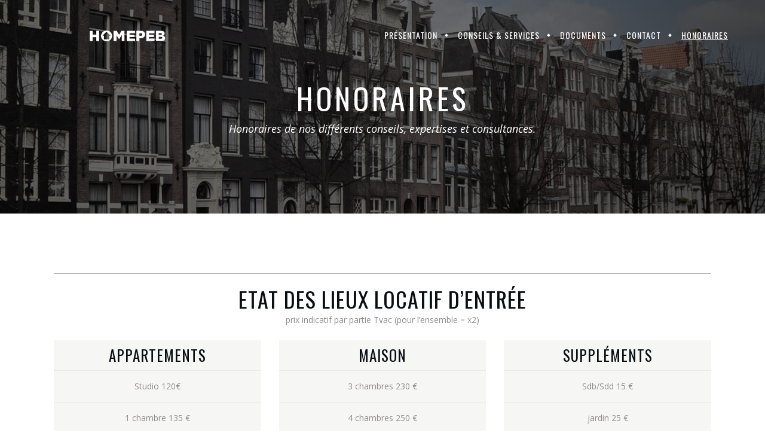

--- FILE ---
content_type: text/html; charset=UTF-8
request_url: https://www.homepeb.be/honoraires/
body_size: 5884
content:
	<!DOCTYPE html>
<html lang="fr-FR">
<head>
	<meta charset="UTF-8" />
			<meta name=viewport content="width=device-width,initial-scale=1,user-scalable=no">
	
    
	
			
				
	<link rel="profile" href="http://gmpg.org/xfn/11" />
	<link rel="pingback" href="https://www.homepeb.be/cms/xmlrpc.php" />
	<link rel="shortcut icon" type="image/x-icon" href="https://www.homepeb.be/cms/wp-content/uploads/2016/03/Logos_BlackCercle.jpg">
	<link rel="apple-touch-icon" href="https://www.homepeb.be/cms/wp-content/uploads/2016/03/Logos_BlackCercle.jpg"/>
	<!--[if gte IE 9]>
	<style type="text/css">
		.gradient {
			filter: none;
		}
	</style>
	<![endif]-->

	<title>HONORAIRES &#8211; HOMEPEB</title>
<link href='//fonts.googleapis.com/css?family=Open+Sans:100,100italic,200,200italic,300,300italic,400,400italic,500,500italic,600,600italic,700,700italic,800,800italic,900,900italic%7COswald:100,100italic,200,200italic,300,300italic,400,400italic,500,500italic,600,600italic,700,700italic,800,800italic,900,900italic%7CLato:100,100italic,200,200italic,300,300italic,400,400italic,500,500italic,600,600italic,700,700italic,800,800italic,900,900italic%7COpen+Sans:100,100italic,200,200italic,300,300italic,400,400italic,500,500italic,600,600italic,700,700italic,800,800italic,900,900italic%7COswald:100,100italic,200,200italic,300,300italic,400,400italic,500,500italic,600,600italic,700,700italic,800,800italic,900,900italic%7COpen+Sans+Condensed:100,100italic,200,200italic,300,300italic,400,400italic,500,500italic,600,600italic,700,700italic,800,800italic,900,900italic%26subset%3Dlatin%2Clatin-ext' rel='stylesheet' type='text/css' />
<link rel='dns-prefetch' href='//maps.googleapis.com' />
<link rel='dns-prefetch' href='//fonts.googleapis.com' />
<link rel='dns-prefetch' href='//s.w.org' />
<link rel="alternate" type="application/rss+xml" title="HOMEPEB &raquo; Flux" href="https://www.homepeb.be/feed/" />
<link rel="alternate" type="application/rss+xml" title="HOMEPEB &raquo; Flux des commentaires" href="https://www.homepeb.be/comments/feed/" />
		<script type="text/javascript">
			window._wpemojiSettings = {"baseUrl":"https:\/\/s.w.org\/images\/core\/emoji\/2.2.1\/72x72\/","ext":".png","svgUrl":"https:\/\/s.w.org\/images\/core\/emoji\/2.2.1\/svg\/","svgExt":".svg","source":{"concatemoji":"https:\/\/www.homepeb.be\/cms\/wp-includes\/js\/wp-emoji-release.min.js?ver=4.7.31"}};
			!function(t,a,e){var r,n,i,o=a.createElement("canvas"),l=o.getContext&&o.getContext("2d");function c(t){var e=a.createElement("script");e.src=t,e.defer=e.type="text/javascript",a.getElementsByTagName("head")[0].appendChild(e)}for(i=Array("flag","emoji4"),e.supports={everything:!0,everythingExceptFlag:!0},n=0;n<i.length;n++)e.supports[i[n]]=function(t){var e,a=String.fromCharCode;if(!l||!l.fillText)return!1;switch(l.clearRect(0,0,o.width,o.height),l.textBaseline="top",l.font="600 32px Arial",t){case"flag":return(l.fillText(a(55356,56826,55356,56819),0,0),o.toDataURL().length<3e3)?!1:(l.clearRect(0,0,o.width,o.height),l.fillText(a(55356,57331,65039,8205,55356,57096),0,0),e=o.toDataURL(),l.clearRect(0,0,o.width,o.height),l.fillText(a(55356,57331,55356,57096),0,0),e!==o.toDataURL());case"emoji4":return l.fillText(a(55357,56425,55356,57341,8205,55357,56507),0,0),e=o.toDataURL(),l.clearRect(0,0,o.width,o.height),l.fillText(a(55357,56425,55356,57341,55357,56507),0,0),e!==o.toDataURL()}return!1}(i[n]),e.supports.everything=e.supports.everything&&e.supports[i[n]],"flag"!==i[n]&&(e.supports.everythingExceptFlag=e.supports.everythingExceptFlag&&e.supports[i[n]]);e.supports.everythingExceptFlag=e.supports.everythingExceptFlag&&!e.supports.flag,e.DOMReady=!1,e.readyCallback=function(){e.DOMReady=!0},e.supports.everything||(r=function(){e.readyCallback()},a.addEventListener?(a.addEventListener("DOMContentLoaded",r,!1),t.addEventListener("load",r,!1)):(t.attachEvent("onload",r),a.attachEvent("onreadystatechange",function(){"complete"===a.readyState&&e.readyCallback()})),(r=e.source||{}).concatemoji?c(r.concatemoji):r.wpemoji&&r.twemoji&&(c(r.twemoji),c(r.wpemoji)))}(window,document,window._wpemojiSettings);
		</script>
		<style type="text/css">
img.wp-smiley,
img.emoji {
	display: inline !important;
	border: none !important;
	box-shadow: none !important;
	height: 1em !important;
	width: 1em !important;
	margin: 0 .07em !important;
	vertical-align: -0.1em !important;
	background: none !important;
	padding: 0 !important;
}
</style>
<link rel='stylesheet' id='layerslider-css'  href='https://www.homepeb.be/cms/wp-content/plugins/LayerSlider/static/layerslider/css/layerslider.css?ver=6.0.6' type='text/css' media='all' />
<link rel='stylesheet' id='ls-google-fonts-css'  href='https://fonts.googleapis.com/css?family=Lato:100,300,regular,700,900%7COpen+Sans:300%7CIndie+Flower:regular%7COswald:300,regular,700&#038;subset=latin%2Clatin-ext' type='text/css' media='all' />
<link rel='stylesheet' id='edgt_default_style-css'  href='https://www.homepeb.be/cms/wp-content/themes/vigor/style.css?ver=4.7.31' type='text/css' media='all' />
<link rel='stylesheet' id='edgt_stylesheet-css'  href='https://www.homepeb.be/cms/wp-content/themes/vigor/css/stylesheet.min.css?ver=4.7.31' type='text/css' media='all' />
<link rel='stylesheet' id='edgt_blog-css'  href='https://www.homepeb.be/cms/wp-content/themes/vigor/css/blog.min.css?ver=4.7.31' type='text/css' media='all' />
<link rel='stylesheet' id='edgt_style_dynamic-css'  href='https://www.homepeb.be/cms/wp-content/themes/vigor/css/style_dynamic.css?ver=1568213398' type='text/css' media='all' />
<link rel='stylesheet' id='edgt_font_awesome-css'  href='https://www.homepeb.be/cms/wp-content/themes/vigor/css/font-awesome/css/font-awesome.min.css?ver=4.7.31' type='text/css' media='all' />
<link rel='stylesheet' id='edgt_font_elegant-css'  href='https://www.homepeb.be/cms/wp-content/themes/vigor/css/elegant-icons/style.min.css?ver=4.7.31' type='text/css' media='all' />
<link rel='stylesheet' id='edgt_ion_icons-css'  href='https://www.homepeb.be/cms/wp-content/themes/vigor/css/ion-icons/css/ionicons.min.css?ver=4.7.31' type='text/css' media='all' />
<link rel='stylesheet' id='edgt_linea_icons-css'  href='https://www.homepeb.be/cms/wp-content/themes/vigor/css/linea-icons/style.css?ver=4.7.31' type='text/css' media='all' />
<link rel='stylesheet' id='edgt_responsive-css'  href='https://www.homepeb.be/cms/wp-content/themes/vigor/css/responsive.min.css?ver=4.7.31' type='text/css' media='all' />
<link rel='stylesheet' id='edgt_style_dynamic_responsive-css'  href='https://www.homepeb.be/cms/wp-content/themes/vigor/css/style_dynamic_responsive.css?ver=1568213398' type='text/css' media='all' />
<link rel='stylesheet' id='js_composer_front-css'  href='https://www.homepeb.be/cms/wp-content/plugins/js_composer/assets/css/js_composer.min.css?ver=5.0.1' type='text/css' media='all' />
<link rel='stylesheet' id='edgt_custom_css-css'  href='https://www.homepeb.be/cms/wp-content/themes/vigor/css/custom_css.css?ver=1568213398' type='text/css' media='all' />
<link rel='stylesheet' id='edgt_mac_stylesheet-css'  href='https://www.homepeb.be/cms/wp-content/themes/vigor/css/mac_stylesheet.css?ver=4.7.31' type='text/css' media='all' />
<link rel='stylesheet' id='edgt_webkit-css'  href='https://www.homepeb.be/cms/wp-content/themes/vigor/css/webkit_stylesheet.css?ver=4.7.31' type='text/css' media='all' />
<script type='text/javascript' src='https://www.homepeb.be/cms/wp-content/plugins/LayerSlider/static/layerslider/js/greensock.js?ver=1.19.0'></script>
<script type='text/javascript' src='https://www.homepeb.be/cms/wp-includes/js/jquery/jquery.js?ver=1.12.4'></script>
<script type='text/javascript' src='https://www.homepeb.be/cms/wp-includes/js/jquery/jquery-migrate.min.js?ver=1.4.1'></script>
<script type='text/javascript'>
/* <![CDATA[ */
var LS_Meta = {"v":"6.0.6"};
/* ]]> */
</script>
<script type='text/javascript' src='https://www.homepeb.be/cms/wp-content/plugins/LayerSlider/static/layerslider/js/layerslider.kreaturamedia.jquery.js?ver=6.0.6'></script>
<script type='text/javascript' src='https://www.homepeb.be/cms/wp-content/plugins/LayerSlider/static/layerslider/js/layerslider.transitions.js?ver=6.0.6'></script>
<meta name="generator" content="Powered by LayerSlider 6.0.6 - Multi-Purpose, Responsive, Parallax, Mobile-Friendly Slider Plugin for WordPress." />
<!-- LayerSlider updates and docs at: https://layerslider.kreaturamedia.com -->
<link rel='https://api.w.org/' href='https://www.homepeb.be/wp-json/' />
<link rel="EditURI" type="application/rsd+xml" title="RSD" href="https://www.homepeb.be/cms/xmlrpc.php?rsd" />
<link rel="wlwmanifest" type="application/wlwmanifest+xml" href="https://www.homepeb.be/cms/wp-includes/wlwmanifest.xml" /> 
<meta name="generator" content="WordPress 4.7.31" />
<link rel="canonical" href="https://www.homepeb.be/honoraires/" />
<link rel='shortlink' href='https://www.homepeb.be/?p=50888' />
<link rel="alternate" type="application/json+oembed" href="https://www.homepeb.be/wp-json/oembed/1.0/embed?url=https%3A%2F%2Fwww.homepeb.be%2Fhonoraires%2F" />
<link rel="alternate" type="text/xml+oembed" href="https://www.homepeb.be/wp-json/oembed/1.0/embed?url=https%3A%2F%2Fwww.homepeb.be%2Fhonoraires%2F&#038;format=xml" />
<!--[if IE 9]><link rel="stylesheet" type="text/css" href="https://www.homepeb.be/cms/wp-content/themes/vigor/css/ie9_stylesheet.css" media="screen"><![endif]-->		<style type="text/css">.recentcomments a{display:inline !important;padding:0 !important;margin:0 !important;}</style>
		<meta name="generator" content="Powered by Visual Composer - drag and drop page builder for WordPress."/>
<!--[if lte IE 9]><link rel="stylesheet" type="text/css" href="https://www.homepeb.be/cms/wp-content/plugins/js_composer/assets/css/vc_lte_ie9.min.css" media="screen"><![endif]--><link rel="icon" href="https://www.homepeb.be/cms/wp-content/uploads/2016/03/Logos_BlackCercle-150x150.jpg" sizes="32x32" />
<link rel="icon" href="https://www.homepeb.be/cms/wp-content/uploads/2016/03/Logos_BlackCercle-300x300.jpg" sizes="192x192" />
<link rel="apple-touch-icon-precomposed" href="https://www.homepeb.be/cms/wp-content/uploads/2016/03/Logos_BlackCercle-300x300.jpg" />
<meta name="msapplication-TileImage" content="https://www.homepeb.be/cms/wp-content/uploads/2016/03/Logos_BlackCercle-300x300.jpg" />
		<style type="text/css" id="wp-custom-css">
			    nav.mobile_menu ul li a:hover,
    nav.mobile_menu ul li.active > a,
    nav.mobile_menu ul li.current-menu-item > a{
    color: #ffffff;
    }
.mobile_menu_button span {
    color: #ffffff;
}
nav.mobile_menu ul li a, nav.mobile_menu ul li h4 {
    color: #b4b4b4;
}		</style>
	<style type="text/css" data-type="vc_shortcodes-custom-css">.vc_custom_1564139621703{padding-top: 30px !important;}</style><noscript><style type="text/css"> .wpb_animate_when_almost_visible { opacity: 1; }</style></noscript>
</head>

<body class="page-template-default page page-id-50888 edgt-core-1.2 ajax_fade page_not_loaded  vigor-ver-1.11  vertical_menu_with_scroll wpb-js-composer js-comp-ver-5.0.1 vc_responsive">

	<div class="ajax_loader"><div class="ajax_loader_1"><div class="pulse"></div></div></div>
<div class="wrapper">
<div class="wrapper_inner">

			<header class="page_header transparent scrolled_not_transparent light header_style_on_scroll fixed ajax_header_animation">
			<div class="header_inner clearfix">
							<div class="header_top_bottom_holder">
								<div class="header_bottom  header_full_width clearfix " style="background-color:rgba(255, 255, 255, 0);" >
																			<div class="header_inner_left">
																									<div class="mobile_menu_button">
										<span>
											<i class="edgt_icon_font_awesome fa fa-bars " ></i>										</span>
									</div>
																									<div class="logo_wrapper" >
																				<div class="edgt_logo"><a  href="https://www.homepeb.be/"><img class="normal" src="https://www.homepeb.be/cms/wp-content/uploads/2016/03/Logos_White6.png" alt="Logo"/><img class="light" src="https://www.homepeb.be/cms/wp-content/uploads/2016/03/Logos_White6.png" alt="Logo"/><img class="dark" src="https://www.homepeb.be/cms/wp-content/uploads/2016/03/Logos_White6.png" alt="Logo"/><img class="sticky" src="https://www.homepeb.be/cms/wp-content/uploads/2016/03/Logos_White6.png" alt="Logo"/><img class="mobile" src="https://www.homepeb.be/cms/wp-content/uploads/2016/03/Logos_White6.png" alt="Logo"/></a></div>
																			</div>
																															</div>
																																							<div class="header_inner_right">
										<div class="side_menu_button_wrapper right">
																																	<div class="side_menu_button">
	
													
																																			</div>
										</div>
									</div>
																								<nav class="main_menu drop_down  animate_height right">
									<ul id="menu-homepeb" class=""><li id="nav-menu-item-50604" class="menu-item menu-item-type-post_type menu-item-object-page menu-item-home  narrow"><a href="https://www.homepeb.be/" class=""><span class="item_inner"><span class="menu_icon_wrapper"><i class="menu_icon blank fa"></i></span><span class="item_text">présentation</span></span><span class="plus"></span></a></li>
<li id="nav-menu-item-50601" class="menu-item menu-item-type-post_type menu-item-object-page  narrow"><a href="https://www.homepeb.be/conseils-services/" class=""><span class="item_inner"><span class="menu_icon_wrapper"><i class="menu_icon blank fa"></i></span><span class="item_text">Conseils &#038; Services</span></span><span class="plus"></span></a></li>
<li id="nav-menu-item-50807" class="menu-item menu-item-type-post_type menu-item-object-page  narrow"><a href="https://www.homepeb.be/documents/" class=""><span class="item_inner"><span class="menu_icon_wrapper"><i class="menu_icon blank fa"></i></span><span class="item_text">DOCUMENTS</span></span><span class="plus"></span></a></li>
<li id="nav-menu-item-50600" class="menu-item menu-item-type-post_type menu-item-object-page  narrow"><a href="https://www.homepeb.be/contactez-nous/" class=""><span class="item_inner"><span class="menu_icon_wrapper"><i class="menu_icon blank fa"></i></span><span class="item_text">Contact</span></span><span class="plus"></span></a></li>
<li id="nav-menu-item-50956" class="menu-item menu-item-type-post_type menu-item-object-page current-menu-item page_item page-item-50888 current_page_item  narrow"><a href="https://www.homepeb.be/honoraires/" class=" current "><span class="item_inner"><span class="menu_icon_wrapper"><i class="menu_icon blank fa"></i></span><span class="item_text">HONORAIRES</span></span><span class="plus"></span></a></li>
</ul>								</nav>
																																							<nav class="mobile_menu">
									<ul id="menu-homepeb-1" class=""><li id="mobile-menu-item-50604" class="menu-item menu-item-type-post_type menu-item-object-page menu-item-home "><a href="https://www.homepeb.be/" class=""><span>présentation</span></a><span class="mobile_arrow"><i class="fa fa-angle-right"></i><i class="fa fa-angle-down"></i></span></li>
<li id="mobile-menu-item-50601" class="menu-item menu-item-type-post_type menu-item-object-page "><a href="https://www.homepeb.be/conseils-services/" class=""><span>Conseils &#038; Services</span></a><span class="mobile_arrow"><i class="fa fa-angle-right"></i><i class="fa fa-angle-down"></i></span></li>
<li id="mobile-menu-item-50807" class="menu-item menu-item-type-post_type menu-item-object-page "><a href="https://www.homepeb.be/documents/" class=""><span>DOCUMENTS</span></a><span class="mobile_arrow"><i class="fa fa-angle-right"></i><i class="fa fa-angle-down"></i></span></li>
<li id="mobile-menu-item-50600" class="menu-item menu-item-type-post_type menu-item-object-page "><a href="https://www.homepeb.be/contactez-nous/" class=""><span>Contact</span></a><span class="mobile_arrow"><i class="fa fa-angle-right"></i><i class="fa fa-angle-down"></i></span></li>
<li id="mobile-menu-item-50956" class="menu-item menu-item-type-post_type menu-item-object-page current-menu-item page_item page-item-50888 current_page_item "><a href="https://www.homepeb.be/honoraires/" class=" current "><span>HONORAIRES</span></a><span class="mobile_arrow"><i class="fa fa-angle-right"></i><i class="fa fa-angle-down"></i></span></li>
</ul>								</nav>
													</div>
				</div>
			</div>
                		</header>
		

			<a id='back_to_top' class="" href='#'>
			<span class="edgt_icon_stack">
				<span aria-hidden="true" class="edgt_icon_font_elegant arrow_carrot-up  " ></span>			</span>
		</a>
	






<div class="content ">
				<div class="meta">
			
        <div class="seo_title">HOMEPEB | HONORAIRES</div>

							<span id="edgt_page_id">50888</span>
			<div class="body_classes">page-template-default,page,page-id-50888,edgt-core-1.2,ajax_fade,page_not_loaded,,vigor-ver-1.11, vertical_menu_with_scroll,wpb-js-composer js-comp-ver-5.0.1,vc_responsive</div>
		</div>
		<div class="content_inner  ">
				<style type="text/css" data-type="vc_shortcodes-custom-css-50888">.vc_custom_1564139621703{padding-top: 30px !important;}</style>			
			<div class="title_outer title_without_animation" data-height="357">
		<div class="title position_center preload_background has_background standard_title" style="background-size:1772px auto;background-image:url(https://www.homepeb.be/cms/wp-content/uploads/2016/03/Tarifs.jpg);height:357px;">
			<div class="image not_responsive"><img src="https://www.homepeb.be/cms/wp-content/uploads/2016/03/Tarifs.jpg" alt="&nbsp;" /> </div>
			
			<div class="title_holder" style="padding-top:0px;height:357px;">
				<div class="container clearfix">
					<div class="container_inner clearfix">
						<div class="title_subtitle_holder " >
                                                        							<div class="title_subtitle_holder_inner title_content_background" >
															
									
									
									
																		
                                    									
									
									
									
                                    										          <h1><span >HONORAIRES</span></h1>
									
									
									
									
                                    
									
								
																										        <span class="subtitle" ><span >Honoraires de nos différents conseils, expertises et consultances.</span></span>
																	
									
																						</div>
							                                						</div>
					</div>
				</div>
			</div>
					

				</div>
	</div>
		
		<div class="container">
        
                <div class="container_inner default_template_holder clearfix" >
																<div      class="vc_row wpb_row section " style=' text-align:left;'><div class=" full_section_inner clearfix"><div class="wpb_column vc_column_container vc_col-sm-12"><div class="vc_column-inner "><div class="wpb_wrapper"><div class="separator  normal   " style="margin-top:20px;margin-bottom:20px;border-style: solid"></div>

	<div class="wpb_text_column wpb_content_element ">
		<div class="wpb_wrapper">
			<h2 style="text-align: center;">Etat des lieux locatif d&rsquo;entrée</h2>

		</div> 
	</div> 
	<div class="wpb_text_column wpb_content_element ">
		<div class="wpb_wrapper">
			<p style="text-align: center;">prix indicatif par partie Tvac (pour l&rsquo;ensemble = x2)</p>

		</div> 
	</div> <div class="separator  transparent   " style="margin-bottom:10px"></div>
</div></div></div></div></div><div      class="vc_row wpb_row section " style=' text-align:left;'><div class=" full_section_inner clearfix"><div class="wpb_column vc_column_container vc_col-sm-4"><div class="vc_column-inner "><div class="wpb_wrapper"><div class='service_table_holder  icon_image_on_top'><ul class='service_table_inner' style=' '><li class='service_table_title_holder ' style=''><div class='service_table_title_inner'><h3 class='service_title' style=''>APPARTEMENTS</h3></div></li><li class='service_table_content' ><ul>
<li>Studio 120€</li>
<li>1 chambre 135 €</li>
<li>2 chambres 150 €</li>
<li>3 chambres 170 €</li>
<li>4 chambres 185 €</li>
<li>5 chambres et +  (Voir tableau suppléments)</li>
</ul>
</li></ul></div>
	<div class="wpb_text_column wpb_content_element ">
		<div class="wpb_wrapper">
			<p style="text-align: center;">( 1cave, 1 Sdb ou Sdd. Inclus )</p>

		</div> 
	</div> </div></div></div><div class="wpb_column vc_column_container vc_col-sm-4"><div class="vc_column-inner "><div class="wpb_wrapper"><div class='service_table_holder  icon_image_on_top'><ul class='service_table_inner' style=' '><li class='service_table_title_holder ' style=''><div class='service_table_title_inner'><h3 class='service_title' style=''>MAISON</h3></div></li><li class='service_table_content' ><ul>
<li>3 chambres 230 €</li>
<li>4 chambres 250 €</li>
<li>5 chambres et +  (Voir tableau suppléments)</li>
</ul>
</li></ul></div>
	<div class="wpb_text_column wpb_content_element ">
		<div class="wpb_wrapper">
			<p style="text-align: center;">( 1cave, 1 Sdb ou Sdd. Inclus )</p>

		</div> 
	</div> <div class="separator  transparent   " style="margin-bottom:20px"></div>
<div class='service_table_holder  icon_image_on_top'><ul class='service_table_inner' style=' '><li class='service_table_title_holder ' style=''><div class='service_table_title_inner'><h3 class='service_title' style=''>VILLA</h3></div></li><li class='service_table_content' ><ul>
<li>3 chambres 300 €</li>
<li>4 chambres 350 €</li>
<li>5 chambres et +  (Voir tableau suppléments)</li>
</ul>
</li></ul></div>
	<div class="wpb_text_column wpb_content_element ">
		<div class="wpb_wrapper">
			<p style="text-align: center;">( 1cave, 1 Sdb ou Sdd. et jardin inclus )</p>

		</div> 
	</div> </div></div></div><div class="wpb_column vc_column_container vc_col-sm-4"><div class="vc_column-inner "><div class="wpb_wrapper"><div class='service_table_holder  icon_image_on_top'><ul class='service_table_inner' style=' '><li class='service_table_title_holder ' style=''><div class='service_table_title_inner'><h3 class='service_title' style=''>suppléments</h3></div></li><li class='service_table_content' ><ul>
<li>Sdb/Sdd 15 €</li>
<li>jardin 25 €</li>
<li>garage 5 €</li>
<li>local en + 10 €</li>
</ul>
</li></ul></div></div></div></div></div></div><div      class="vc_row wpb_row section " style=' text-align:left;'><div class=" full_section_inner clearfix"><div class="wpb_column vc_column_container vc_col-sm-12"><div class="vc_column-inner "><div class="wpb_wrapper"><div class="separator  transparent   " style="margin-bottom:80px"></div>

	<div class="wpb_text_column wpb_content_element ">
		<div class="wpb_wrapper">
			<h2 style="text-align: center;">Etat des lieux locatif du sortie</h2>

		</div> 
	</div> 
	<div class="wpb_text_column wpb_content_element ">
		<div class="wpb_wrapper">
			<p style="text-align: center;">prix indicatif par partie Tvac (pour l&rsquo;ensemble = x2)</p>

		</div> 
	</div> <div class="separator  transparent   " style="margin-bottom:10px"></div>
<div class='service_table_holder  icon_image_on_top'><ul class='service_table_inner' style=' '><li class='service_table_title_holder ' style=''><div class='service_table_title_inner'></div></li><li class='service_table_content' ><ul>
<li>Prestation horaire : 1ère heure : 140 €</li>
<li>heure supplémentaire : 40 €</li>
</ul>
</li></ul></div><div class="separator  transparent   " style="margin-bottom:50px"></div>
</div></div></div></div></div><div      class="vc_row wpb_row section " style=' text-align:left;'><div class=" full_section_inner clearfix"><div class="wpb_column vc_column_container vc_col-sm-4"><div class="vc_column-inner "><div class="wpb_wrapper"><div class='service_table_holder  icon_image_on_top'><ul class='service_table_inner' style=' '><li class='service_table_title_holder ' style=''><div class='service_table_title_inner'><h3 class='service_title' style=''>certificat peb</h3></div></li><li class='service_table_content' ><ul>
<li style="text-align: center;"><strong>Appartements 150 €</strong></li>
<li style="text-align: center;">en accompagnement d&rsquo;un état des lieux 100 €</li>
<li style="text-align: center;"><strong>Maison 250 €</strong></li>
<li style="text-align: center;">en accompagnement d&rsquo;un état des lieux 200 €</li>
</ul>
</li></ul></div>
	<div class="wpb_text_column wpb_content_element ">
		<div class="wpb_wrapper">
			<p style="text-align: center;">Prix indicatif Tvac à confirmer</p>
<p style="text-align: center;">selon la nature du bien (volumétrie)</p>

		</div> 
	</div> </div></div></div><div class="wpb_column vc_column_container vc_col-sm-4"><div class="vc_column-inner "><div class="wpb_wrapper"><div class='service_table_holder  icon_image_on_top'><ul class='service_table_inner' style=' '><li class='service_table_title_holder ' style=''><div class='service_table_title_inner'><h3 class='service_title' style=''>Rapport d&#039;évaluation</h3></div></li><li class='service_table_content' ><ul>
<li>
<p style="text-align: center;"><strong>Appartements 150 €</strong></p>
</li>
<li>
<p style="text-align: center;">en accompagnement d&rsquo;un état des lieux 100 €</p>
</li>
<li style="text-align: center;"><strong>Maison 250 €</strong></li>
<li style="text-align: center;">en accompagnement d&rsquo;un état des lieux 200 €</li>
</ul>
</li></ul></div>
	<div class="wpb_text_column wpb_content_element ">
		<div class="wpb_wrapper">
			<p style="text-align: center;">Prix indicatif Tvac à confirmer</p>
<p style="text-align: center;">selon la nature du bien (volumétrie)</p>

		</div> 
	</div> </div></div></div><div class="wpb_column vc_column_container vc_col-sm-4"><div class="vc_column-inner "><div class="wpb_wrapper"><div class='service_table_holder  icon_image_on_top'><ul class='service_table_inner' style=' '><li class='service_table_title_holder ' style=''><div class='service_table_title_inner'><h3 class='service_title' style=''>Assistance d&#039;une réception provisoire</h3></div></li><li class='service_table_content' ><ul>
<li>
<p style="text-align: center;">Prestation horaire : 1ère heure : 180 €</p>
<p style="text-align: center;">heure supplémentaire : 80 €</p>
</li>
</ul>
</li></ul></div>
	<div class="wpb_text_column wpb_content_element ">
		<div class="wpb_wrapper">
			<p style="text-align: center;">Prix indicatif Tvac</p>

		</div> 
	</div> </div></div></div></div></div><div      class="vc_row wpb_row section " style=' text-align:left;'><div class=" full_section_inner clearfix"><div class="wpb_column vc_column_container vc_col-sm-12"><div class="vc_column-inner vc_custom_1564139621703"><div class="wpb_wrapper"><div class="separator  normal   " style=""></div>
</div></div></div></div></div><div      class="vc_row wpb_row section " style=' text-align:left;'><div class=" full_section_inner clearfix"><div class="wpb_column vc_column_container vc_col-sm-12"><div class="vc_column-inner "><div class="wpb_wrapper">    <div class="vc_empty_space"  style="height: 60px" ><span class="vc_empty_space_inner"><div class="empty_space_image"
                 ></div>
</span></div>

</div></div></div></div></div>
														 
																			    </div>
            	    </div>
	

    </div> <!-- close div.content_inner -->
</div>  <!-- close div.content -->



<footer class="footer_border_columns">
	<div class="footer_inner clearfix">
				            			<div class="footer_bottom_holder">
                <div class="footer_bottom_holder_inner">
                                        <div class="container">
                        <div class="container_inner">
                            
                                                                <div class="column_inner">
                                        			<div class="textwidget"><a href="#"><img src="https://www.homepeb.be/cms/wp-content/uploads/2016/03/LogoWhiteFooter.png" alt="home" /> </a>
<div class="separator  transparent center  " style="margin-top:14px"></div>

Vision-R Sprl / 93 rue du mail - 1050 Bruxelles / Phone: +32 (0) 475 261271 / Email: <a href="mailto:info@homepeb.be">info@homepeb.be</a>
<div class="separator  transparent center  " style="margin-top:12px"></div>

Copyright 2019</div>
		                                    </div>
                                                                                        </div>
                    </div>
                                </div>
			</div>
            						
		
		
			
	</div>
</footer>
</div> <!-- close div.wrapper_inner  -->
</div> <!-- close div.wrapper -->
<script type='text/javascript'>
/* <![CDATA[ */
var edgtLike = {"ajaxurl":"https:\/\/www.homepeb.be\/cms\/wp-admin\/admin-ajax.php"};
/* ]]> */
</script>
<script type='text/javascript' src='https://www.homepeb.be/cms/wp-content/themes/vigor/js/edgt-like.js?ver=1.0'></script>
<script type='text/javascript' src='https://www.homepeb.be/cms/wp-content/themes/vigor/js/plugins.js?ver=4.7.31'></script>
<script type='text/javascript' src='https://www.homepeb.be/cms/wp-content/themes/vigor/js/jquery.carouFredSel-6.2.1.js?ver=4.7.31'></script>
<script type='text/javascript' src='https://www.homepeb.be/cms/wp-content/themes/vigor/js/jquery.fullPage.min.js?ver=4.7.31'></script>
<script type='text/javascript' src='https://www.homepeb.be/cms/wp-content/themes/vigor/js/lemmon-slider.js?ver=4.7.31'></script>
<script type='text/javascript' src='https://www.homepeb.be/cms/wp-content/themes/vigor/js/jquery.mousewheel.min.js?ver=4.7.31'></script>
<script type='text/javascript' src='https://www.homepeb.be/cms/wp-content/themes/vigor/js/jquery.touchSwipe.min.js?ver=4.7.31'></script>
<script type='text/javascript' src='https://www.homepeb.be/cms/wp-content/plugins/js_composer/assets/lib/bower/isotope/dist/isotope.pkgd.min.js?ver=5.0.1'></script>
<script type='text/javascript' src='//maps.googleapis.com/maps/api/js?key=AIzaSyBhvaveFTKgHa0CgOSe-bu_OrkzwfLbAO4&#038;ver=4.7.31'></script>
<script type='text/javascript'>
/* <![CDATA[ */
var no_ajax_obj = {"no_ajax_pages":["","https:\/\/www.homepeb.be\/cms\/wp-login.php?action=logout&_wpnonce=9604531b90"]};
/* ]]> */
</script>
<script type='text/javascript' src='https://www.homepeb.be/cms/wp-content/themes/vigor/js/default_dynamic.js?ver=1568213398'></script>
<script type='text/javascript' src='https://www.homepeb.be/cms/wp-content/themes/vigor/js/default.min.js?ver=4.7.31'></script>
<script type='text/javascript' src='https://www.homepeb.be/cms/wp-content/themes/vigor/js/blog.min.js?ver=4.7.31'></script>
<script type='text/javascript' src='https://www.homepeb.be/cms/wp-content/themes/vigor/js/custom_js.js?ver=1568213398'></script>
<script type='text/javascript' src='https://www.homepeb.be/cms/wp-includes/js/comment-reply.min.js?ver=4.7.31'></script>
<script type='text/javascript' src='https://www.homepeb.be/cms/wp-content/themes/vigor/js/ajax.min.js?ver=4.7.31'></script>
<script type='text/javascript' src='https://www.homepeb.be/cms/wp-content/plugins/js_composer/assets/js/dist/js_composer_front.min.js?ver=5.0.1'></script>
<script type='text/javascript' src='https://www.homepeb.be/cms/wp-includes/js/wp-embed.min.js?ver=4.7.31'></script>
</body>
</html>

--- FILE ---
content_type: text/css
request_url: https://www.homepeb.be/cms/wp-content/themes/vigor/style.css?ver=4.7.31
body_size: 219
content:
/*
Theme Name: Vigor
Theme URI: http://demo.edge-themes.com/vigor
Description: Vigor
Tags: blog, portfolio, lifestyle, personal, shop, simple, design, modern, clean, vintage, fashion, art, white, stylish, elegant
Author: Edge Themes
Author URI: http://demo.edge-themes.com
Version: 1.11
License: GNU General Public License
License URI: licence/GPL.txt

CSS changes can be made in files in the /css/ folder. This is a placeholder file required by WordPress, so do not delete it.

*/

--- FILE ---
content_type: text/css
request_url: https://www.homepeb.be/cms/wp-content/themes/vigor/css/style_dynamic.css?ver=1568213398
body_size: 8812
content:

    /* Webkit */
    ::selection {
    background: #81d742;
    }
    /* Gecko/Mozilla */
    ::-moz-selection {
    background: #81d742;
    }


    h6, h6 a,h1 a:hover,h2 a:hover,h3 a:hover,h4 a:hover,h5 a:hover,h6 a:hover,a,p a,
    header:not(.with_hover_bg_color) nav.main_menu > ul > li:hover > a,
    nav.main_menu>ul>li.active > a,
    .drop_down .second .inner > ul > li > a:hover,
    .drop_down .second .inner ul li.sub ul li a:hover,
    nav.mobile_menu ul li a:hover,
    nav.mobile_menu ul li.active > a,
    .side_menu_button > a:hover,
    .mobile_menu_button span:hover,
    .vertical_menu ul li a:hover,
    .vertical_menu_toggle .second .inner ul li a:hover,
    nav.popup_menu ul li a:hover,
    nav.popup_menu ul li ul li a,    
    .comment_holder .comment .text .comment_date,
    .comment_holder .comment .text .replay,
    .comment_holder .comment .text .comment-reply-link,
    .comment_holder .comment .text .comment-edit-link,
    div.comment_form form p.logged-in-as a,
    .pagination_prev_and_next_only ul li a:hover,
    .latest_post_holder .latest_post_title a:hover,
    .latest_post_holder.minimal .latest_post_title a,
    .latest_post_holder .post_info_section:before,
    .latest_post_holder .post_info_section span,
    .latest_post_holder .post_info_section a,
    .latest_post_holder .post_author a.post_author_link:hover,
    .projects_holder article .portfolio_title a:hover,
    .projects_masonry_holder article .portfolio_title a:hover,
    .filter_holder ul li.current span,
    .filter_holder ul li:not(.filter_title):hover span,
    .edgt_accordion_holder.accordion .ui-accordion-header .accordion_mark_icon,
    .edgt_accordion_holder.accordion:not(.boxed) .ui-accordion-header.ui-state-active span.tab-title,
    blockquote.with_quote_icon .icon_quotations_holder,
    blockquote h3,
    .edgt_dropcap,
    .price_in_table .value,
    .price_in_table .price,
    .price_in_table .mark,
    .edgt_font_elegant_holder.edgt_icon_shortcode:hover,
    .edgt_icon_shade.edgt_icon_shortcode:hover,
    .edgt_font_awsome_icon_holder.edgt_icon_shortcode:hover,
    .box_holder_icon_inner .edgt_icon_stack,
    .box_holder_icon_inner .edgt_font_elegant_holder,
    .edgt_icon_with_title .icon_holder .edgt_icon_stack,
    .edgt_icon_with_title .edgt_font_elegant_holder,
    .edgt_progress_bars_icons_inner.square .bar.active i,
    .edgt_progress_bars_icons_inner.circle .bar.active i,
    .edgt_progress_bars_icons_inner.normal .bar.active i,
    .edgt_progress_bars_icons_inner .bar.active i.fa-circle,
    .edgt_progress_bars_icons_inner.square .bar.active .edgt_font_elegant_icon,
    .edgt_progress_bars_icons_inner.circle .bar.active .edgt_font_elegant_icon,
    .edgt_progress_bars_icons_inner.normal .bar.active .edgt_font_elegant_icon,
    .edgt_social_icon_holder.normal_social .simple_social,
    .edgt_social_icon_holder.normal_social.with_link .simple_social,
    .edgt_list.number ul>li:before,
    .social_share_list_holder ul li i:hover,
    .woocommerce.single-product.single .social_share_list_holder ul li i:hover,
    .edgt_progress_bar .progress_number_wrapper.static .progress_number,
    .qbutton:hover,
    .load_more a:hover,
    #submit_comment:hover,
    .post-password-form input[type='submit']:hover,
    .drop_down .wide .second ul li .qbutton:hover,
    .drop_down .wide .second ul li ul li .qbutton:hover,
    nav.content_menu ul li.active:hover i,
    nav.content_menu ul li:hover i,
    nav.content_menu ul li.active:hover a,
    nav.content_menu ul li:hover a,
    aside.sidebar .widget:not(.woocommerce) li,
    .header-widget.widget_nav_menu ul.menu li a:hover,
    input.wpcf7-form-control.wpcf7-submit:not([disabled]):hover,
    .latest_post_holder .post_info_section .latest_post_categories a,
    .latest_post_holder .post_info_section .post_author_link,
    .latest_post_holder.boxes .date,
    .latest_post_holder.image_in_box .date,
    .qbutton.white,
    .qbutton.solid_color:hover,
    .qbutton.top_and_bottom_border,
    .blog_load_more_button a:hover,
    .edgt_progress_bars_vertical .progress_number,
    .edgt_counter_holder span.counter,
    .edgt_icon_shortcode span,
    .edgt_icon_shortcode i,
    .edgt_separator_with_icon .edgt_icon_holder .edgt_icon_shade i, 
    .edgt_separator_with_icon .edgt_icon_holder .edgt_icon_shade span,
    .service_table_inner li.service_icon .service_table_icon,
	.edgt_search_form_3 .edgt_search_close a:hover,
	.edgt_search_form_2 input[type="submit"]:hover,
    .read_more_button_holder a:hover .read_more_button_icon,
    .read_more_button_holder a.white .read_more_button_icon,
    .projects_holder article .item_holder.image_text_zoom_hover .portfolio_title a,
    .projects_masonry_holder article .item_holder.image_text_zoom_hover .portfolio_title a,
    .portfolio_slider li.item .item_holder.image_text_zoom_hover .portfolio_title a,
	.shopping_cart_dropdown ul li .item_info_holder .item_left a:hover,
	.shopping_cart_header_holder .header_cart i,
	.shopping_cart_header_holder .header_cart:hover i,
    .edgt_tabs .tabs-nav li a,
	.edgt_tabs.border_arround_element .tabs-nav li a,
	.edgt_tabs.border_arround_active_tab .tabs-nav li a,
	.edgt_tabs.border_arround_active_tab .tabs-nav li:hover a,
    .blog_holder article .post_text h2 .date,
    .blog_holder article .post_info a,
    .blog_holder article .post_info a:hover,
    .blog_holder article.format-link .post_text .link_image .post_text_inner .post_title a,
    .blog_holder article.format-quote .post_text .quote_image .post_text_inner .post_title a,
    .blog_holder article.format-quote h3 .date,
    .blog_holder article.format-link h3 .date,
    .blog_holder article.sticky h2 a,
    .blog_holder article h2 a:hover,
	.blog_holder.blog_single article h2:hover,
    .comment-list .post_author_comment .post-author-comment-icon,
	.edgt_team.below_image .edgt_team_info .edgt_team_position,
    .social_share_dropdown ul li:hover a span.social_network_icon,
    .social_share_dropdown ul li:hover,
    .social_share_dropdown ul li a:hover span.social_network_icon,
    .qbutton.masonry_read_more_button:hover,
    .edgt_team.below_image .edgt_team_social_holder_between .social_share_icon_shape .social_share_icon,
    .edgt_team_social_holder_between .edgt_social_icon_holder .edgt_icon_stack,
	.vc_grid-container .vc_grid-filter.vc_grid-filter-color-grey > .vc_grid-filter-item:hover span,
	.vc_grid-container .vc_grid-filter.vc_grid-filter-color-grey > .vc_grid-filter-item.vc_active span {
		color: #818570;
    }

    .title,
    .popup_menu:hover .line,
    .popup_menu:hover .line:after,
    .popup_menu:hover .line:before,
    .mejs-controls .mejs-time-rail .mejs-time-current,
    .mejs-controls .mejs-time-rail .mejs-time-handle,
    .mejs-controls .mejs-horizontal-volume-slider .mejs-horizontal-volume-current,
    .edgt_accordion_holder.accordion.boxed .ui-accordion-header.ui-state-active,
    .edgt_accordion_holder.accordion.boxed .ui-accordion-header.ui-state-hover,
    .edgt_accordion_holder.accordion .ui-accordion-header.ui-state-active .accordion_mark,
    .edgt_accordion_holder.accordion .ui-accordion-header.ui-state-hover .accordion_mark,
    .edgt_dropcap.circle,
    .edgt_dropcap.square,
    .gallery_holder ul li .gallery_hover i.fa-search,
    .highlight,
    .testimonials_holder.light .flex-direction-nav a:hover,
    .edgt_tabs.with_borders .tabs-nav li.active a,
	.edgt_tabs.with_borders .tabs-nav li.active:hover a,
    .edgt_tabs.border_arround_element .tabs-nav li:hover a,
    .edgt_tabs.with_lines .tabs-nav li.active a,
    .edgt_tabs.with_lines .tabs-nav li:hover a,	
	.edgt_tabs.border_arround_element.horizontal.disable_margin .tabs-nav li:hover a:after,
	.edgt_tabs.border_arround_element.horizontal.disable_margin .tabs-nav li.active a:after,
	.edgt_tabs.border_arround_element.horizontal.disable_margin .tabs-nav li.active:hover a:after,
    .edgt_message,
    .price_table_inner .price_button a,
    .edgt_price_table.active .active_text,
    .edgt_social_icon_holder .edgt_icon_stack,
    .footer_top .edgt_social_icon_holder:hover .edgt_icon_stack,
    .edgt_list.circle ul>li:before,
    .edgt_list.number.circle_number ul>li:before,
    .edgt_pie_graf_legend ul li .color_holder,
    .edgt_line_graf_legend ul li .color_holder,
    .animated_icon_inner span.animated_icon_back .animated_icon,
    .edgt_progress_bar .progress_content,
    .edgt_progress_bars_vertical .progress_content_outer .progress_content,
    .edgt_progress_bar .floating.floating_outside .progress_number,
    .qbutton,
    .load_more a,
    .blog_load_more_button a,
    #submit_comment,
    .post-password-form input[type='submit'],
    #wp-calendar td#today,
    .edgt_image_gallery_no_space.light .controls a.prev-slide:hover,
    .edgt_image_gallery_no_space.light .controls a.next-slide:hover,
    input.wpcf7-form-control.wpcf7-submit,
    div.wpcf7-response-output.wpcf7-mail-sent-ok,
    .qbutton.white:hover,
    .qbutton.solid_color,
    .qbutton.top_and_bottom_border:hover,
    .pagination ul li a:hover,
    .single_links_pages span:hover,
    .comment_pager .page-numbers:hover,
    .comment_pager a:hover,
    .comment_pager .current:hover,
    .pagination ul li.active span,
    .single_links_pages > span,
    .comment_pager .current,
	.comment_pager .page-numbers.dots:hover,
    .read_more_button_holder a,
    .read_more_button_holder a.white:hover,
    .projects_holder article .item_holder.subtle_vertical_hover .text_holder .separator,
    .projects_masonry_holder article .item_holder.subtle_vertical_hover .text_holder .separator,
    .portfolio_slider li.item .item_holder.subtle_vertical_hover .text_holder .separator,
    .projects_holder article .item_holder.subtle_vertical_hover .text_holder .separator.animate,
    .projects_masonry_holder article .item_holder.subtle_vertical_hover .text_holder .separator.animate,
    .portfolio_slider li.item .item_holder.subtle_vertical_hover .text_holder .separator.animate,
    .projects_holder article .item_holder.image_text_zoom_hover .text_holder .separator,
    .projects_masonry_holder article .item_holder.image_text_zoom_hover .text_holder .separator,
    .portfolio_slider li.item .item_holder.image_text_zoom_hover .text_holder .separator,
    .projects_holder article .item_holder.image_text_zoom_hover .text_holder .separator.animate,
    .projects_masonry_holder article .item_holder.image_text_zoom_hover .text_holder .separator.animate,
    .portfolio_slider li.item .item_holder.image_text_zoom_hover .text_holder .separator.animate,
    .projects_holder article .item_holder.subtle_vertical_hover .icons_holder a,
    .projects_masonry_holder article .item_holder.subtle_vertical_hover .icons_holder a,
    .portfolio_slider li.item .item_holder.subtle_vertical_hover .icons_holder a,
    .projects_holder article .item_holder.image_text_zoom_hover .icons_holder a,
    .projects_masonry_holder article .item_holder.image_text_zoom_hover .icons_holder a,
    .portfolio_slider li.item .item_holder.image_text_zoom_hover .icons_holder a,
    .projects_holder article .item_holder.gradient_hover .icons_holder a:hover,
    .projects_masonry_holder article .item_holder.gradient_hover .icons_holder a:hover,
    .portfolio_slider li.item .item_holder.gradient_hover .icons_holder a:hover,
	.vertical_menu_hidden_button_line,
	.vertical_menu_hidden_button_line:after,.vertical_menu_hidden_button_line:before,
	.popup_menu.opened:hover .line:after,
	.popup_menu.opened:hover .line:before,
	.shopping_cart_header_holder .header_cart_span,
	.shopping_cart_dropdown .cart_bottom .checkout,
	.shopping_cart_dropdown .cart_bottom .view-cart:hover,
	.shopping_cart_dropdown ul li .item_info_holder .item_right .remove:hover,
	.popup_menu.opened:hover .line:before,
	.single_tags  a:hover,
	aside.sidebar .widget .tagcloud a:hover,
	.widget .tagcloud a:hover,
	.blog_holder article.format-link .post_text .post_text_inner:hover,
    .blog_holder article.format-quote .post_text .post_text_inner:hover,
	.blog_holder article .post_social .post_comments i,
    .blog_holder article .post_social .blog_like i,
	.blog_holder.blog_masonry_gallery article .post_text .post_text_inner:hover,
    .wpb_gallery .flexslider_slide .flex-control-paging li a.flex-active,
    .wpb_gallery .flexslider_fade .flex-control-paging li a.flex-active,
	.edgt_team.below_image:hover .social_share_icon_shape
	{
		background-color: #818570;
    }

    
    .portfolio_main_holder .item_holder.prominent_plain_hover .portfolio_shader,
    .portfolio_main_holder .item_holder.slide_up_hover .portfolio_shader,
    .portfolio_main_holder .item_holder.cursor_change_hover .portfolio_shader,
    .latest_post_holder .boxes_image a .latest_post_overlay{
    background-color: rgba(129,133,112,0.7);
    }


    .edgt_circles_holder .edgt_circle_inner:hover .edgt_circle_inner2,
    .edgt_team_social_holder .edgt_social_icon_holder:hover .edgt_icon_stack,
    .edgt_icon_shade.circle:hover, 
    .edgt_icon_shade.square:hover,
    .edgt_team_social_holder .edgt_social_icon_holder:hover .edgt_icon_stack,
    .edgt_circles_holder .edgt_circle_inner:hover .edgt_circle_inner2{
    background-color: #818570 !important;
    }

    #respond textarea:focus,
    #respond input[type='text']:focus,
    .post-password-form input[type='password']:focus,
	.edgt_accordion_holder.accordion.boxed .ui-accordion-header.ui-state-active, 
	.edgt_accordion_holder.accordion.boxed .ui-accordion-header.ui-state-hover,
	.edgt_accordion_holder.accordion .ui-accordion-header.ui-state-active .accordion_mark, 
	.edgt_accordion_holder.accordion .ui-accordion-header.ui-state-hover .accordion_mark,
    .testimonials_holder.light .flex-direction-nav a:hover,
    .edgt_progress_bars_icons_inner.circle .bar .bar_noactive,
    .edgt_progress_bars_icons_inner.square .bar .bar_noactive,
    .animated_icon_inner span.animated_icon_back .animated_icon,
    .qbutton,
    .load_more a,
    .blog_load_more_button a,
    #submit_comment,
    .post-password-form input[type='submit'],
    .qbutton:hover,
    .load_more a:hover,
    .blog_load_more_button a:hover,
    #submit_comment:hover,
    .drop_down .wide .second ul li .qbutton:hover,
    .drop_down .wide .second ul li ul li .qbutton:hover,
    .post-password-form input[type='submit']:hover,
    .call_to_action .to_action_column2.button_wrapper .qbutton:hover,
    .header-widget.widget_nav_menu ul ul,
    input.wpcf7-form-control.wpcf7-text:focus,
    input.wpcf7-form-control.wpcf7-number:focus,
    input.wpcf7-form-control.wpcf7-date:focus,
    textarea.wpcf7-form-control.wpcf7-textarea:focus,
    select.wpcf7-form-control.wpcf7-select:focus,
    input.wpcf7-form-control.wpcf7-quiz:focus,
    input.wpcf7-form-control.wpcf7-submit,
    input.wpcf7-form-control.wpcf7-submit[disabled],
    input.wpcf7-form-control.wpcf7-submit:not([disabled]),
    input.wpcf7-form-control.wpcf7-submit:not([disabled]):hover,
    .qbutton.white,
    .qbutton.white:hover,
    .qbutton.solid_color,
    .qbutton.solid_color:hover,
    .qbutton.top_and_bottom_border,
    .qbutton.top_and_bottom_border:hover,
    .edgt_counter_holder .separator.medium,
    .edgt_icon_shade.circle,
    .edgt_icon_shade.square,
    .edgt_pricing_border,
    .price_table_inner .price_button a,
	.edgt_tabs.border_arround_element.horizontal.enable_margin .tabs-nav li:hover,
	.edgt_tabs.border_arround_element.horizontal.enable_margin .tabs-nav li.active,
	.edgt_tabs.border_arround_active_tab.horizontal .tabs-nav li.active,
	.edgt_tabs.border_arround_active_tab.horizontal .tabs-nav li.active:hover,
	.edgt_tabs.border_arround_element.horizontal.disable_margin .tabs-nav li:not(.active):hover a, 
	.edgt_tabs.border_arround_element.horizontal.disable_margin .tabs-nav li.active a,
	.edgt_tabs.border_arround_element.horizontal.disable_margin .tabs-nav li:last-child:hover a, 
	.edgt_tabs.border_arround_element.horizontal.disable_margin .tabs-nav li:not(.active):last-child:hover a,
	.edgt_tabs.border_arround_element.horizontal.disable_margin .tabs-nav li.active:last-child a,
	.single_tags  a:hover,
	aside.sidebar .widget .tagcloud a:hover,
	.widget .tagcloud a:hover,
    .box_holder_icon_inner:not(.normal_icon) .edgt_icon_stack,
    .edgt_icon_with_title:not(.normal_icon) .icon_holder .edgt_icon_stack,
    .edgt_icon_with_title:not(.normal_icon) .edgt_font_elegant_holder,
    .edgt_team.below_image:hover .social_share_icon_shape,
    .box_holder_icon_inner:not(.normal_icon) .edgt_font_elegant_holder,
	.pagination ul li a:hover,
	.single_links_pages span:hover,
	.comment_pager a:hover,
	.comment_pager .current:hover,
	.pagination ul li.active span,
	.single_links_pages > span,
	.comment_pager .current,
	.comment_pager .page-numbers.dots:hover{
		border-color: #818570;
    }
	
	.drop_down .second,
    .edgt_progress_bar .progress_number_wrapper.floating .down_arrow{
		border-top-color: #818570;
	}

    .edgt_circles_holder .edgt_circle_inner:hover .edgt_circle_inner2,
    .edgt_circles_holder .edgt_circle_inner:hover,
    .edgt_team_social_holder .edgt_social_icon_holder:hover .edgt_icon_stack{
    border-color: #818570 !important;
    }

    
    .ajax_loader .pulse,
    .ajax_loader .double_pulse .double-bounce1, .ajax_loader .double_pulse .double-bounce2,
    .ajax_loader .cube,
    .ajax_loader .rotating_cubes .cube1, .ajax_loader .rotating_cubes .cube2,
    .ajax_loader .stripes > div,
    .ajax_loader .wave > div,
    .ajax_loader .two_rotating_circles .dot1, .ajax_loader .two_rotating_circles .dot2,
    .ajax_loader .five_rotating_circles .container1 > div, .ajax_loader .five_rotating_circles .container2 > div, .ajax_loader .five_rotating_circles .container3 > div,
	.ajax_loader .atom .ball-1:before,.ajax_loader .atom .ball-2:before, .ajax_loader .atom .ball-3:before, .ajax_loader .atom .ball-4:before,
	.ajax_loader .clock .ball:before,
	.ajax_loader .mitosis .ball,
	.ajax_loader .lines .line1, .ajax_loader .lines .line2, .ajax_loader .lines .line3, .ajax_loader .lines .line4,
	.ajax_loader .fussion .ball, .ajax_loader .fussion .ball-1, .ajax_loader .fussion .ball-2, .ajax_loader .fussion .ball-3, .ajax_loader .fussion .ball-4,
	.ajax_loader .wave_circles .ball,
		.ajax_loader .pulse_circles .ball{
		background-color: #81d742;
    }

	.ajax_loader .pulse_circles .ball{
		border-color: #81d742;
    }

    body{
                    font-family: 'Open Sans', sans-serif;
         color: #908e8c;      font-size: 14px;     font-weight: 400;    }
    



    h3, h6,
    .pagination ul li.active span,
    .single_links_pages span,
    .comment_pager .page-numbers,
    .pagination ul li > a.inactive,
    .subtitle,
    .blog_holder article .post_info,
    .comment_holder .comment .text .comment_date,
    .latest_post_holder .post_info_section,
    .projects_holder article .project_category,
    .portfolio_slides .project_category,
    .projects_masonry_holder .project_category,
    .testimonials .testimonial_text_inner p:not(.testimonial_author),
    .price_in_table .mark,
    body div.pp_default .pp_description,
    .side_menu .widget li,
    aside.sidebar .widget:not(.woocommerce) li,
    aside .widget #lang_sel ul li a,
    aside .widget #lang_sel_click ul li a,
    section.side_menu #lang_sel ul li a,
    section.side_menu #lang_sel_click ul li a,
    footer #lang_sel ul li a,
    footer #lang_sel_click ul li a,
    .header_top #lang_sel ul li a,
    .header_top #lang_sel_click ul li a,
    .header_bottom #lang_sel ul li a,
    .header_bottom #lang_sel_click > ul > li a {
        font-family: 'Open Sans', sans-serif;
    }
    


    .header_bottom,
	.fixed_top_header .bottom_header{
    background-color: rgba(255,255,255,0);
    }

    
        .header_bottom,
        .header_top,
		.fixed_top_header  .bottom_header{
        border-bottom: 0;
        }

        .header_bottom {
        box-shadow: none;
        }

        .header_top .right .inner > div:first-child,
        .header_top .right .inner > div,
        .header_top .left .inner > div:last-child,
        .header_top .left .inner > div {
        border: none;
        }

    








    .content .content_inner > .container > .container_inner,
    .content .content_inner > .full_width > .full_width_inner{
    padding-top: 0px;
    }

    .content .content_inner > .container > .container_inner.default_template_holder{
		padding-top: 80px;
    }

    @media only screen and (max-width: 1000px){
    .content .content_inner > .container > .container_inner,
    .content .content_inner > .full_width > .full_width_inner,
    .content .content_inner > .container > .container_inner.default_template_holder{
		padding-top: 44px !important;
    }
    }
	
	










    header.fixed.scrolled .header_bottom,
    header.fixed.scrolled .header_top,
    header.fixed_hiding.scrolled .header_bottom,
    header.fixed_hiding.scrolled .header_top{
    background-color: rgba(34,34,34,0.7) !important;
    }









    header.sticky .header_top{
    background-color: rgba(0,0,0,0.7);
    }




	
	    .content{
		margin-top: 0;
    }

@media only screen and (max-width: 1000px){
	.content_wrapper{
		margin-top: 80px;
	}
}



header .header_bottom.left_menu_position .logo_wrapper{
	width: 335.5px;
}























	
		
	.fixed_top_header.has_top .bottom_header{
		padding-top:  118px;
	}
	




    .logo_wrapper,
    .side_menu_button,
    .header_bottom_right_widget_holder,
    .shopping_cart_inner,
		.side_menu .close_side_menu_holder{
    height: 118px;
    }

            .content.content_top_margin{
        margin-top: 118px !important;
        }
    
    header:not(.centered_logo) .header_fixed_right_area {
    line-height: 118px;
    }

    .vertical_menu_enabled .content.content_top_margin {
    margin-top: 0px !important;
    }




    header.scrolled .logo_wrapper,
    header.scrolled .header_bottom_right_widget_holder,
    header.scrolled .side_menu_button{
    height: 60px;
    }

    header.scrolled nav.main_menu ul li a {
    line-height: 60px;
    }

    header.scrolled .drop_down .second{
    top: 60px;
    }


    header.sticky .logo_wrapper,
    header.sticky .side_menu_button,
    header.sticky .header_bottom_right_widget_holder,
    header.sticky .shopping_cart_inner,
		.side_menu.sticky .close_side_menu_holder{
		height: 60px !important;
    }

    header.sticky .header_bottom,
    header.fixed.scrolled .header_bottom,
    header.fixed_hiding.scrolled .header_bottom{
    box-shadow: none;
    -webkit-box-shadow: none;
	box-shadow: none;
    }


    header:not(.sticky):not(.scrolled) .drop_down .second {
    top: 80%;    }

    @media only screen and (max-width: 1000px){
    .mobile_menu_button, 
	.logo_wrapper, 
	.side_menu_button, 
	.shopping_cart_inner, 
	.header_bottom_right_widget_holder,
	.side_menu .close_side_menu_holder,
	.logo_wrapper a{
		height: 80px !important;
    }
    }

        @media only screen and (min-width: 1000px){
			header.fixed_hiding .edgt_logo a,
			header.fixed_hiding .edgt_logo{
				max-height: 118px;
			}
        }

        @media only screen and (min-width: 1000px){
			header.fixed_hiding .holeder_for_hidden_menu{
				max-height: 118px;
			}
        }


    @media only screen and (max-width: 1000px){
        .edgt_logo a{
            height: 80px !important;
        }
    }   

    @media only screen and (max-width: 480px){
    .edgt_logo a{
    height: 80px !important;
    }
    }  

    .touch section.parallax_section_holder{
    height: auto !important;
    min-height: 300px;
    background-position: center top !important;
    background-attachment: scroll;
    background-size: cover;
    }
    nav.main_menu > ul > li > a{
    line-height: 118px;
    }


    .drop_down .second .inner ul,
    .drop_down .second .inner ul li ul,
    .shopping_cart_dropdown,
    li.narrow .second .inner ul,
	.header_top #lang_sel ul ul,
	.header_top #lang_sel_click ul ul,
	.header_bottom #lang_sel ul ul,
	.header_bottom #lang_sel_click  ul ul,
    .header-widget.widget_nav_menu ul ul	{
		background-color: #000000;
		background-color: rgba(0,0,0,0.7);
    }





            .drop_down .narrow .second .inner ul li ul,
        .drop_down.slide_from_bottom .narrow .second .inner ul li:hover ul{
            top:-15px;
        }
    




    .drop_down .second{
    border-top: 0 !important;
    }



    nav.main_menu > ul > li > a > span.item_inner{
		 line-height: 34px;     }

    nav.main_menu > ul > li > a{
                font-family: 'Oswald', sans-serif;
         font-size: 14px;      font-style: normal;      font-weight: 400;      text-transform: uppercase;       letter-spacing: 1px;     }

	.header_bottom #lang_sel > ul > li > a,
	.header_bottom #lang_sel_click > ul > li > a,
	.header_bottom #lang_sel ul > li:hover > a{
                font-family: 'Oswald', sans-serif;
         font-size: 14px !important;      font-style: normal;      font-weight: 400;      text-transform: uppercase;       letter-spacing: 1px;     }

			.header_bottom #lang_sel_list{
			font-family: 'Oswald', sans-serif !important;
		}
	













				nav.main_menu > ul > li:hover > a > span.item_inner,
		nav.main_menu > ul > li.active:hover > a > span.item_inner{
			text-decoration: underline;
		}
				
	
				nav.main_menu > ul > li.active > a > span.item_inner{
			text-decoration: underline;
		}
			





























    
    

    nav.main_menu >ul > li > a > span.plus{
    display: block;
    background-color: #ffffff;
    }


    nav.main_menu > ul > li.active > a,
	header:not(.with_hover_bg_color) nav.main_menu > ul > li.active > a{
		color: #ffffff;
    }




    nav.main_menu > ul > li:hover > a,
    nav.main_menu > ul > li.active:hover > a,
    header:not(.with_hover_bg_color) nav.main_menu > ul > li:hover > a,
	header:not(.with_hover_bg_color) nav.main_menu > ul > li.active:hover > a,
	.header_bottom #lang_sel ul li a:hover,
	.header_bottom #lang_sel_click > ul > li a:hover{
		color: #81d742 !important;
    }



    nav.main_menu > ul > li > a span.item_inner{
    padding: 0  15px;
    }

    nav.main_menu > ul > li{
    margin: 0  2px;
    }
    header.stick_with_left_right_menu.sticky nav.main_menu.left_side > ul > li:last-child,
    header.stick_with_left_right_menu.sticky nav.main_menu.right_side > ul > li:first-child{
    margin-left:  2px !important;
    margin-right:  2px !important;
    }




    .drop_down .second .inner > ul > li > a,
    .drop_down .second .inner > ul > li > h4,
    .drop_down .wide .second .inner > ul > li > h4,
    .drop_down .wide .second .inner > ul > li > a,
    .drop_down .wide .second ul li ul li.menu-item-has-children > a,
    .drop_down .wide .second .inner ul li.sub ul li.menu-item-has-children > a,
    .drop_down .wide .second .inner > ul li.sub .flexslider ul li  h4 a,
    .drop_down .wide .second .inner > ul li .flexslider ul li  h4 a,
    .drop_down .wide .second .inner > ul li.sub .flexslider ul li  h4,
    .drop_down .wide .second .inner > ul li .flexslider ul li  h4{
                font-family: 'Oswald', sans-serif !important;
         font-size: 12px;      line-height: 40px;      font-style: normal;      font-weight: 400;      text-transform: uppercase;       letter-spacing: 1px;      }


    .header_bottom #lang_sel ul li li a,
	.header_bottom #lang_sel_click  ul li  ul li a,
	.header_top #lang_sel ul ul a, 
	.header_top #lang_sel_click ul ul a{
                font-family: 'Oswald', sans-serif !important;
         font-size: 12px !important;      line-height: 40px !important;      font-style: normal;      font-weight: 400;      text-transform: uppercase;       letter-spacing: 1px;      }

    


    .drop_down .second .inner>ul, 
	li.narrow .second .inner ul,
	.drop_down .narrow .second .inner ul li ul{
		border: none;
    }
	
	.drop_down .second .inner ul.right li ul{
		margin-left: 0;
	}





    header.scrolled nav.main_menu > ul > li > a > span.item_inner,
    header.light.scrolled nav.main_menu > ul > li > a > span.item_inner,
    header.dark.scrolled nav.main_menu > ul > li > a > span.item_inner{
                font-family: 'Oswald', sans-serif !important;
         font-size: 14px;          font-style: normal;      font-weight: 400;          letter-spacing: 0px;      }







    nav.mobile_menu ul li a,
    nav.mobile_menu ul li h4{
                font-family: 'Oswald', sans-serif;
         font-size: 12px;      line-height: 30px;      font-style: normal;      font-weight: 400;      text-transform: uppercase;      letter-spacing: 1px;    }
    

    nav.mobile_menu ul li a:hover,
    nav.mobile_menu ul li.active > a,
    nav.mobile_menu ul li.current-menu-item > a{
    color: #818570;
    }

    @media only screen and (max-width: 1000px){
    .header_bottom,
    nav.mobile_menu{
    background-color: #000000 !important;
    }
    }


    
    
    .edgt_image_with_text_over:hover .shader{
    background-color: rgba(30,37,27,0.9);
    }



    .edgt_list.circle ul>li,
    .edgt_list.line ul>li{
    font-size: 14px !important;line-height: 20px;font-weight: 400;font-style: normal;text-transform: none;color: #908e8c;margin-bottom: 10px    }

    .edgt_list.circle ul>li:before{
        background-color: #908e8c;
    }

    .edgt_list.line ul>li:before{
        color: #908e8c;
    }



    .ordered ol li,
	.edgt_list.number ul>li{
    font-size: 14px !important;line-height: 14px;font-weight: 400;font-style: normal;text-transform: none;color: #908e8c    }

   .ordered ol>li:before,
   .edgt_list.number ul>li:before{
        color: #908e8c;
    }



  


    h1{
       color: #080e12;             font-family: 'Oswald', sans-serif;
        font-size: 70px;     line-height: 74px;     font-style: normal;     font-weight: 400;     letter-spacing: 6px;     text-transform: uppercase;     }
    h2{
            font-family: 'Oswald', sans-serif;
        font-size: 36px;     line-height: 44px;     font-style: normal;     font-weight: 400;     letter-spacing: 1px;     text-transform: uppercase;     }
    h2, h2 a{
    color: #080e12;     }
    h3{
            font-family: 'Oswald', sans-serif;
        font-size: 25px;     line-height: 30px;     font-style: normal;     font-weight: 400;     letter-spacing: 1px;     text-transform: uppercase;     }
    h3, h3 a{
    color: #080e12;     }
    h4{
            font-family: 'Open Sans', sans-serif;
        font-size: 16px;     line-height: 24px;     font-style: italic;     font-weight: 300;     letter-spacing: 0px;     text-transform: none;     }
    h4, h4 a{
    color: #6c6965;     }
    h5{
            font-family: 'Oswald', sans-serif;
                font-style: normal;     font-weight: 400;     letter-spacing: 1px;         }
    h5, h5 a{
    color: #080e12;     }
    h6{
            font-family: 'Oswald', sans-serif;
        font-size: 14px;     line-height: 26px;     font-style: normal;      font-weight: 400;     letter-spacing: 0px;     text-transform: none;     }
    h6, h6 a{
    color: #080e12;     }


    p{
    font-size: 14px;line-height: 26px;letter-spacing: 0px;font-weight: 400;font-style: normal;text-transform: none;color: #908e8c    }



    a, p a{
    color: #908e8c;    font-style: normal;    font-weight: 400;    text-decoration: none;    }

    a:hover,
    p a:hover{
    color: #81d742;    text-decoration: none;    }




    .title h1, .title h1.title_like_separator .vc_text_separator.full .separator_content{
                font-family: 'Oswald', sans-serif;
        font-size: 50px;     line-height: 74px;     font-style: normal;     font-weight: 400;     letter-spacing: 5px;     text-transform: uppercase;     }

    .subtitle, .title_holder .title_subtitle_holder .subtitle.subtitle_like_separator .separator_content{
                font-family: 'Open Sans', sans-serif;
        font-size: 18px;     line-height: 30px;     font-style: italic;     font-weight: 400;     text-transform: none;      letter-spacing: 0px;     }


	
	.blog_holder.blog_single .blog_navigation{
		padding-top: 20px;
		padding-bottom: 20px;
	}    
	
	.single-post .comment_holder{
		padding-top: 20px;
		padding-bottom: 20px;
	}    
	
	

    

  
    
    
    
  
    
    .blog_holder.blog_title_author_centered .post_text .post_text_inner .separator.small{
    display : none;    }





	
	
	
	

	


	
	
	
	
	






















		
	
		
		

	

	
	.blog_holder.blog_standard_type article .audio_image,
	.blog_holder.blog_standard_type article:not(.format-audio) .post_image{
		margin-bottom : 36px !important	}
	
	.blog_holder.blog_standard_type article:not(.format-quote):not(.format-link) h2{
		padding-bottom : 23px	}
	
	
	
	
	
	
	
	
	
	
	
	









    .blog_holder.blog_standard_type article:not(.format-quote):not(.format-link) .post_text .post_text_inner .post_info div{
   		font-size: 13px;line-height: 24px;letter-spacing: 0px;font-weight: 400;font-style: italic;text-transform: capitalize    }

    .blog_holder.blog_standard_type article:not(.format-quote):not(.format-link) .post_text .post_text_inner .post_info div{
    color: #9f9f9e;
    }
	.blog_holder.blog_standard_type article:not(.format-quote):not(.format-link) .post_text .post_text_inner .post_info div{
    border-color: #9f9f9e;
    }

	.blog_holder.blog_standard_type article:not(.format-quote):not(.format-link) .post_text .post_text_inner .post_info div a
   {
    color: #9f9f9e;
    }

    .blog_holder.blog_standard_type article:not(.format-quote):not(.format-link) .post_text .post_text_inner .post_info div a:hover{
    	color: #818570;
    }





	


	.blog_holder.blog_masonry_gallery article .post_text .post_text_inner2,
	.blog_holder.blog_masonry_gallery article .post_text .post_info{
	text-align: center	}

		

	
		
	
	
	
	
	

	
	
	
	
	








    .page-template-blog-masonry-gallery .filter_outer.filter_blog{
    text-align: left;    }
	
	



	.blog_holder.masonry .post_text .post_text_inner,
	.blog_holder.masonry_full_width .post_text .post_text_inner,
	.blog_holder.masonry article.format-link .post_text .post_info,
	.blog_holder.masonry_full_width article.format-link .post_text .post_info,
	.blog_holder.masonry article.format-quote .post_text .post_info,
	.blog_holder.masonry_full_width article.format-quote .post_text .post_info{
	text-align: left	}


		




	
	
	
	
	
	

	
	

	
	
		

	
	
	


















		.blog_holder.blog_split_column article .post_text .post_text_inner .post_info .blog_share .social_share_dropdown ul li .social_network_icon,
		.blog_holder.blog_split_column article.format-link .post_text.link_image .post_text_inner:hover .post_info .social_share_dropdown ul li span.social_network_icon,
		.blog_holder.blog_split_column .social_share_list_holder ul li i{
		color:  #53554f ;
		}
					.blog_holder.blog_split_column .social_share_dropdown ul li:hover,
		.blog_holder.blog_split_column .social_share_dropdown ul li:hover a span.social_network_icon,
		.blog_holder.blog_split_column article:not(.format-quote):not(.format-link) .social_share_list_holder ul li i:hover,
		.blog_holder.blog_split_column article.format-link .post_content_column.text-wrapper:hover .social_share_list_holder ul li i,
		.blog_holder.blog_split_column article.format-quote .post_content_column.text-wrapper:hover .social_share_list_holder ul li i{
		color:  #8c8c8c !important;
		}
	
		.blog_holder.blog_split_column article:not(.format-link):not(.format-quote) .post_content_column.text-wrapper .post_text_inner{
			padding	: 0px 0px 0px 76px;
		}
		
        .blog_holder.blog_split_column article .post_excerpt{
			color : #ffffff	}
 		
        .blog_holder.blog_split_column article{
			border-color : #bcbdba		}
		


	.blog_holder.blog_split_column article.format-link .post_content_column.text-wrapper:hover,
	.blog_holder.blog_split_column article.format-quote .post_content_column.text-wrapper:hover{
	background-color: #818570;
	}
	
	.blog_holder.blog_split_column article.format-link .post_text.link_image .post_text_inner:hover,
	.blog_holder.blog_split_column article.format-quote .post_text.quote_image .post_text_inner:hover{
	  background-color: rgba(129,133,112,0.6); 	}

	
	.blog_holder.blog_split_column article h2{
		padding-bottom : 18px	}
	
	.blog_holder.blog_split_column article:not(.format-link):not(.format-quote) .post_info{
		margin-bottom : 26px	}
	
	
	.blog_holder.blog_split_column article:not(.format-link):not(.format-quote){
		padding-top : 70px;
		padding-bottom : 70px	}
	
	.blog_holder.blog_split_column article:not(.format-link):not(.format-quote) .post_text_inner .social_share_list_wrapper{
		margin-top : 24px	}

	
	
	

	


	.blog_holder.blog_split_column article:not(.format-quote):not(.format-link) h2{
	font-family: Oswald, sans-serif;letter-spacing: 1px;font-weight: 400;font-style: normal;text-transform: uppercase	}

	.blog_holder.blog_split_column article:not(.format-quote):not(.format-link) h2 a{
	color: #000000;
	}
	.blog_holder.blog_split_column article:not(.format-quote):not(.format-link) h2 a:hover{
	color: #000000;
	}

	.blog_holder.blog_split_column article.format-quote .post_text .post_title h3,
	.blog_holder.blog_split_column article.format-link .post_text .post_title h3{
	font-family: Open Sans, sans-serif;font-size: 20px;line-height: 28px;letter-spacing: 0px;font-weight: 400;font-style: italic;text-transform: capitalize	}

	.blog_holder.blog_split_column article.format-quote .post_text .post_title h3 a,
	.blog_holder.blog_split_column article.format-link .post_text .post_title h3 a,
	.blog_holder.blog_split_column article.format-quote .post_text .post_title h3,
	.blog_holder.blog_split_column article.format-link .post_text .post_title h3
	{
	color: #000000;
	}
	.blog_holder.blog_split_column article.format-quote .post_text .quote_author{
	font-family: Oswald, sans-serif;font-size: 21px;line-height: 28px;letter-spacing: 1px;font-weight: 400;font-style: normal;text-transform: uppercase	}
	.blog_holder.blog_split_column article.format-quote .post_text .quote_author{
	color: #000000;
	}

	.blog_holder.blog_split_column article:not(.format-quote):not(.format-link) .post_text .post_text_inner .post_info div,
	.blog_holder.blog_split_column article:not(.format-quote):not(.format-link) .social_share_list_wrapper span{
	font-size: 13px;line-height: 18px;letter-spacing: 0px;font-weight: 400;font-style: italic;text-transform: capitalize	}
	
	
	.blog_holder.blog_split_column article:not(.format-quote):not(.format-link) .post_text .post_text_inner .post_info,
	.blog_holder.blog_split_column article:not(.format-quote):not(.format-link) .social_share_list_wrapper span{
	color: #818570;
	}
	.blog_holder.blog_split_column article:not(.format-quote):not(.format-link) .post_info>div{
	 border-color: #818570;    
	}
	.blog_holder.blog_split_column article:not(.format-quote):not(.format-link) .post_text .post_text_inner .post_info a{
	color: #818570;
	}
	.blog_holder.blog_split_column article:not(.format-quote):not(.format-link) .post_info div a:hover,
	.blog_holder.blog_split_column article:not(.format-quote):not(.format-link) .post_info:hover .social_share_list_wrapper span{
		color: #818570;
	}

















	

	
	

		





















	




	







  

 	



    .separator.normal, .separator.with_icon{
        border-bottom-width: 1px;                 border-color: #a2a3a0;      border-style: dotted;     }









  
    .pagination ul li > a,
	.pagination ul li span,
	.woocommerce-pagination ul.page-numbers li > a,
	.woocommerce-pagination ul.page-numbers li > span,
	.single_links_pages	a span,
	.comment_pager .page-numbers {
    border-radius: 1px    }
  
	.pagination ul li a:hover ,
	.pagination ul li.active span:hover,
	.woocommerce-pagination ul.page-numbers li a:hover ,
	.woocommerce-pagination ul.page-numbers li>span.dots:hover,
	.woocommerce-pagination ul.page-numbers li > span.current:hover,
	.single_links_pages span:hover,
	.woocommerce-pagination ul.page-numbers li span:hover,
	.comment_pager .current,
	.comment_pager .page-numbers:hover,
	.comment_pager .page-numbers.dots:hover	{
    border-radius: 1px;background-color: #818570;border-color: #818570    }
  
    .pagination ul li.active > span,
	.woocommerce-pagination ul.page-numbers li > span.current,
	.comment_pager .current,
	.single_links_pages span {
    border-radius: 1px;background-color: #53554f;border-color: #ffffff    }

    .pagination ul li > span,
    .pagination ul li > a,
    .pagination_prev_and_next_only ul li > a,
    .pagination ul li.active span,
    .pagination ul li > a.inactive,
    .single_links_pages a span,
	.single_links_pages .single_links_pages_inner > span,
    .comment_pager .page-numbers,
    .woocommerce-pagination ul.page-numbers li>a,
    .woocommerce-pagination ul.page-numbers li>span,
    .woocommerce-pagination ul.page-numbers li span.current,
    .woocommerce-pagination ul.page-numbers li a {
    font-size: 12px;color: #53554f    }




	.pagination ul li a .pagination_arrow,
    .pagination_prev_and_next_only ul li a .pagination_arrow,
	.woocommerce-pagination ul li a .pagination_arrow{
	font-size: 15px;
	}


























    .social_share_list_holder ul li i,
    .woocommerce.single-product.single .social_share_list_holder ul li i{ 
		font-size : 14px ;
		line-height :  14px ;
	}

    .social_share_list_holder ul li,
	.blog_holder article .social_share_list_holder ul li,
    .woocommerce.single-product.single .social_share_list_holder ul li{ 
		margin-right : 20px ;
	}
	
	.social_share_list_holder ul li i,
    .woocommerce.single-product.single .social_share_list_holder ul li i{
		color : #53554f ;
}
	

	.social_share_list_holder ul li i:hover,
    .woocommerce.single-product.single .social_share_list_holder ul li i:hover{
		color : #a0a0a0 ;
}
	
    .qbutton .button_icon,
    .qbutton.medium .button_icon {
        width: 40px;;
    }
    .qbutton,
    .qbutton.medium,
    #submit_comment,
    .load_more a,
    .blog_load_more_button a,
    .post-password-form input[type='submit'] {
    font-size: 11px;line-height: 40px;height: 40px;font-style: normal;font-weight: 400;letter-spacing: 0px;text-transform: uppercase;border-color: #454642;border-width: 0px;border-radius: 1px;-moz-border-radius: 1px;-webkit-border-radius: 1px;background-color: #454642;padding-left: 35px;padding-right: 35px;    }
    .qbutton:hover,
    .qbutton:not(.white):hover,
    .qbutton.medium:hover,
    #submit_comment:hover,
    .load_more a:hover,
    .blog_load_more_button a:hover,
    .post-password-form input[type='submit']:hover {
    background-color: #818570;border-color: #454642;    }
    #back_to_top > span{
    font-size: 20px;height: 50px;width: 50px;background-color: #454642;line-height: 48px;    }

    #back_to_top {
        width: 50px;height: 50px; 
    }
    
    #back_to_top:hover > span{
    background-color: #5f644e;    }







 









	.carousel-control .prev_nav .numbers,
	.carousel-control .next_nav .numbers {
		-webkit-transition: color 0.15s ease-out;
		-moz-transition: color 0.15s ease-out;
		transition: color 0.15s ease-out;
		font-family: -1, sans-serif	}















	
	












.edgt_team.below_image:not(.social_style_center) .edgt_team_social_holder_between.center{
    right: calc(50% - 23px);
}




    .testimonials .testimonial_text_inner .testimonial_text{
    font-family: Open Sans, sans-serif !important;font-size: 16px;line-height: 30px;letter-spacing: 0px;font-weight: 400;font-style: italic;text-transform: none;color: #818570    }

    .testimonials .testimonial_text_inner p.testimonial_author{
    font-family: Open Sans, sans-serif;font-size: 14px;line-height: 26px;letter-spacing: 0px;font-weight: 400;font-style: normal;text-transform: capitalize;color: #6c6965    }



















	
	





    .edgt_progress_bar .progress_title_holder{
    font-size: 14px;line-height: 22px;letter-spacing: 0px;font-weight: 400;font-style: normal;text-transform: none    }


    .edgt_progress_bar .progress_number, .edgt_progress_bar .progress_number_wrapper.static .progress_number{
    font-size: 14px;line-height: 22px;height: 22px;letter-spacing: 0px;font-weight: 400;font-style: normal;text-transform: none    }








	
	



	
	
		

	
	
		
		


		

	
	
	
	
	
		
	
	
	
	
	
	
	
	
		
	
	
	
	
	
	
	
	

	
	

	
	
		
	
	
	
	
		
	
	

  
    
    

    







	
	
	








  
    
    

	

    
	

  
 
	
	

 


    .footer_ingrid_border_holder_outer{
    background-color:#1f2117;
    }

    .footer_top_holder{
    background-image:url(https://www.homepeb.be/cms/wp-content/uploads/2015/03/f-background.jpg);
    }
            .footer_top_holder .footer_top:not(footer_top_full) .container_inner{
                padding-top: 55px;                 padding-bottom: 55px;                 }
            .footer_top{
                padding-top: 0;
                padding-bottom: 0;
            }
            @media only screen and (min-width: 600px){
        .footer_top, .edgt_column{
        text-align:  center        }
    }
    @media only screen and (min-width: 600px){
        .footer_top, .edgt_column.column1{
        text-align:  center        }
    }








    .footer_bottom_holder{
        background-color:#1f2117;
    }
    .footer_top_holder svg.oblique-section polygon{
        fill:#1f2117;
    }


    .footer_bottom_holder_inner{
    padding-top: 34px;     padding-bottom: 34px;     }


    .footer_bottom_holder_inner,
    .footer_bottom_holder_inner ul li a,
    .footer_bottom_holder_inner p,
    .footer_bottom_holder_inner span,
    .footer_bottom span:not(.edgt_social_icon_holder):not(.fa-stack):not(.social_icon){
    color: #6c6d69    }










    aside.sidebar{
    text-align: left    }














  
    
    

    .side_menu,
	.side_menu_slide_from_right .side_menu{
    background-color:#1f2117    }


	


			.side_menu_slide_from_right .side_menu{
			right:-30%%;
			width:30%%;	
		}
	
	
			.side_menu_slide_from_right.right_side_menu_opened .wrapper .cover{
			opacity:0;
		}
	






    .side_menu .widget li a, .side_menu .widget a:not(.qbutton) { font-family: Oswald, sans-serif;font-size: 18px;line-height: 40px;letter-spacing: 1px;font-weight: 400;font-style: normal;text-transform: uppercase;color: #565952 }

    .side_menu .widget a:hover, .side_menu .widget li:hover, .side_menu .widget li:hover>a{
    color: #9fa08f;
    }







	

	

	
	
		
	





    .side_menu_button > a:hover,
    .mobile_menu_button span:hover,
    .popup_menu:hover .line,
    .popup_menu:hover .line:after,
    .popup_menu:hover .line:before,
	.light:not(.sticky):not(.scrolled) .side_menu_button > a:hover,
	.dark:not(.sticky):not(.scrolled) .side_menu_button > a:hover,
	.side_menu_button > a:hover .search_icon_text{
		color: #818570!important; 
	}

    .popup_menu:hover .line,
    .popup_menu:hover .line:after, .popup_menu:hover .line:before,
	.popup_menu.opened:hover .line:after,
	.popup_menu.opened:hover .line:before{
    background-color: #818570 ;
    }


	.side_menu_button .popup_menu{
		-webkit-backface-visibility: hidden;
		display: inline-block;
	}
	.side_menu_button .popup_menu.normal{
		padding:10px 15px;
	}
	.side_menu_button .popup_menu.medium{
		padding:10px 13px;
	}
	.side_menu_button .popup_menu.large{
		padding:15px;
	}
	.side_menu_button .popup_menu:not(.opened){
		background-color: #ffffff;
	}



	@media only screen and (max-width: 1000px){
		.mobile_menu_button span:hover,
		.side_menu_button > a:hover, 
		.mobile_menu_button span:hover,
		.fixed_top_header .mobile_menu_button span:hover{
			color: #818570!important ;
		}
		.popup_menu:hover .line,
		.popup_menu:hover .line:after, 
		.popup_menu:hover .line:before{
			background-color: #818570;
		}
	}




















		
				
	
				
				
		




























































    .projects_holder article .portfolio_description{
    background-color: transparent;
    }

    .projects_holder.standard article .portfolio_description,
    .projects_holder.standard_no_space article .portfolio_description {
    padding-left: 0;
    padding-right: 0;
    }

    .masonry_with_space .projects_holder article .portfolio_description {
    padding: 35px 0 43px;
    }





    .portfolio_single.big-slider .portfolio_container, .portfolio_single.big-images .portfolio_container, .portfolio_single.gallery .portfolio_container{
        background-color: transparent;
                padding-left:0;
        padding-right:0;
    }
    @media only screen and (min-width: 1100px){
        .portfolio_single.big-slider .two_columns_75_25 > .column2,
        .portfolio_single.big-images .two_columns_75_25 > .column2,
        .portfolio_single.gallery .two_columns_75_25 > .column2{
            float:right;
            width:auto;
        }
    }
    






     

    .header_top .edgt_social_icon_holder i.simple_social,
    .header_top .header-widget,
	.header_top .textwidget,
    .header_top .header-widget.widget_nav_menu ul.menu>li>a,
    .header_top .header-widget p,
    .header_top .header-widget a:not(.qbutton),
    .header_top .header-widget span {
    color: #ffffff !important ;    }

    .header_top .edgt_social_icon_holder i.simple_social:hover,
    .header_top .header-widget:hover,
    .header_top .header-widget.widget_nav_menu ul.menu>li>a:hover,
    .header_top .header-widget p:hover,
    .header_top .header-widget a:hover,
    .header_top .header-widget span:hover {
    color: #ffffff !important ;    }


	



    .header_top #lang_sel > ul > li:hover > a, 
	.header_top #lang_sel_click > ul > li:hover > a{
		color: #ffffff !important;
    }

    .header_top #lang_sel > ul > li > a, 
	.header_top #lang_sel_click > ul > li > a{
		color: #ffffff !important;
    }




    .filter_portfolio .filter_holder ul li.filter_title span{
    font-family: Oswald;    }



    .filter_portfolio .filter_holder ul li:not(.filter_title) span{
    color: #908e8c;font-size: 14px;line-height: 26px;font-style: normal;font-weight: 400;letter-spacing: 0px;text-transform: none;    }
            .filter_portfolio .filter_holder ul li span:after{
        color: #908e8c;
        }
        .filter_portfolio .filter_holder ul li.current span,
    .filter_portfolio .filter_holder ul li:not(.filter_title):hover span{
    color: #908e8c !important;    }





    .filter_outer.filter_blog{
    text-align: left;    }
	
	


    .portfolio_main_holder.projects_holder.standard article .portfolio_title,
    .portfolio_main_holder.projects_holder.standard article .portfolio_title a,
    .portfolio_main_holder.projects_holder.standard_no_space article .portfolio_title,
    .portfolio_main_holder.projects_holder.standard_no_space article .portfolio_title a{
    color: #000000;font-family: Oswald;font-size: 20px;line-height: 30px;font-style: normal;font-weight: 400;letter-spacing: 1px;text-transform: uppercase;    }
    .portfolio_main_holder.projects_holder.standard article .portfolio_title a:hover,
    .portfolio_main_holder.projects_holder.standard_no_space article .portfolio_title a:hover{
    color: #818570;    }

    .portfolio_main_holder.projects_holder.standard article .project_category,
    .portfolio_main_holder.projects_holder.standard_no_space article .project_category{
    font-size: 16px;font-style: italic;    }






        .portfolio_main_holder .icons_holder a{
        font-size:20px !important;height: 1.75em !important;line-height: 1.75em !important;        }
    
     
        .portfolio_main_holder .item_holder .icons_holder a{
        width: 1.75em !important;
        }
    




        .projects_holder article .icons_holder a.portfolio_lightbox:before,
        .projects_masonry_holder article .icons_holder a.portfolio_lightbox:before,
        .portfolio_slides .icons_holder a.portfolio_lightbox:before{
            content: "\4c";
            font-family: 'ElegantIcons';
            margin-left:-1px;
        }

        .projects_holder article .icons_holder a.edgt-like:before,
        .projects_masonry_holder article .icons_holder a.edgt-like:before,
        .portfolio_slides .icons_holder a.edgt-like:before{
            content: "\e030";
            font-family: 'ElegantIcons';
        }

        .projects_holder article .icons_holder a.edgt-like.liked:before,
        .projects_masonry_holder article .icons_holder a.edgt-like.liked:before,
        .portfolio_slides .icons_holder a.edgt-like.liked:before{
            content: "\e089";
            font-family: 'ElegantIcons';
        }

        .projects_holder article .icons_holder a.preview:before, 
        .projects_masonry_holder article .icons_holder a.preview:before, 
        .portfolio_slides .icons_holder a.preview:before {
            content: "\e02c";
            font-family: 'ElegantIcons';
        }

        



        .cf7_custom_style_1 textarea.wpcf7-form-control.wpcf7-textarea{
            height: 170px;
    }




















	


	
		
		
		



	
	





	
	









	
		

	
	






















	








 
	




  

		





.preload_background{
	background-image: url("https://www.homepeb.be/cms/wp-content/uploads/2016/03/Logos_BlackCercle.jpg") !important;
}

	



	
	
    .masonry_gallery_item.square_big .masonry_gallery_item_inner .masonry_gallery_item_content{
    text-align: center    }

		
	

	
	
	
    .masonry_gallery_item.square_small .masonry_gallery_item_inner .masonry_gallery_item_content{
    text-align: center    }

	


	
	
    .masonry_gallery_item.rectangle_portrait .masonry_gallery_item_inner .masonry_gallery_item_content{
    text-align: center    }

	
	

	

    .masonry_gallery_item.rectangle_landscape .masonry_gallery_item_inner .masonry_gallery_item_content{
    text-align: center    }



















    .flex-direction-nav a,
    body div.pp_default a.pp_next, 
    body div.pp_default a.pp_previous{
    width: 32px;height: 32px;margin-top: -16px;line-height: 32px;font-size: 32px;background-color: rgba(0,0,0,0);border-width:0px; border-style:solid;    }

                    

    .flexslider:hover .flex-direction-nav a:hover,
    body div.pp_default a.pp_next:hover, body div.pp_default a.pp_previous:hover{
        background-color: rgba(0,0,0,0);    }

    

    .flexslider .flex-prev,
    .blog_holder.masonry .flexslider .flex-prev,
    .blog_holder.masonry_full_width .flexslider .flex-prev,
    .grid2 .blog_holder .flexslider .flex-prev,
    body.boxed .flexslider .flex-prev,
    body div.pp_default a.pp_previous{
    left: 15px;
    }
    .flexslider .flex-next,
    .blog_holder.masonry .flexslider .flex-next,
    .blog_holder.masonry_full_width .flexslider .flex-next,
    .grid2 .blog_holder .flexslider .flex-next,
    body.boxed .flexslider .flex-next,
    body div.pp_default a.pp_next{
    right: 15px;

    }









    








--- FILE ---
content_type: text/css
request_url: https://www.homepeb.be/cms/wp-content/themes/vigor/css/style_dynamic_responsive.css?ver=1568213398
body_size: 222
content:
@media only screen and (max-width: 1000px){
	
				.header_bottom,
		nav.mobile_menu{
				background-color: #000000 !important;
		}
		
	 		.subtitle{
			font-size: 14.4px;
		}
	 
  	}

@media only screen and (min-width: 600px) and (max-width: 768px){
			.title h1{
			font-size:49px;
		}
				.title h1{
			font-size:35px;
		}
				.content h2{
			font-size:25.2px;
		}
						
			.subtitle{
			font-size: 14.4px;
		}
	 }

@media only screen and (min-width: 480px) and (max-width: 768px){
	        section.parallax_section_holder{
		height: auto !important;
		min-height: 400px !important;
	}
		
	}

@media only screen and (max-width: 600px){
				.title h1{
				font-size:35px;
			}
				.title h1{
			font-size:25px;
		}
					.content h2{
				font-size:18px;
			}
						
 	}

@media only screen and (max-width: 480px){
		section.parallax_section_holder{
		height: auto !important;
		min-height: 400px !important;
	}
		
	
	
	}

--- FILE ---
content_type: application/javascript
request_url: https://www.homepeb.be/cms/wp-content/themes/vigor/js/default_dynamic.js?ver=1568213398
body_size: 659
content:

function ajaxSubmitCommentForm(){
	"use strict";

	var options = { 
		success: function(){
			$j("#commentform textarea").val("");
			$j("#commentform .success p").text("Comment has been sent!");
		}
	}; 
	
	$j('#commentform').submit(function() {
		$j(this).find('input[type="submit"]').next('.success').remove();
		$j(this).find('input[type="submit"]').after('<div class="success"><p></p></div>');
		$j(this).ajaxSubmit(options); 
		return false; 
	}); 
}
var header_height = 105;
var min_header_height_scroll = 57;
var min_header_height_sticky = 60;
var scroll_amount_for_sticky = 85;
var min_header_height_fixed_hidden = 45;
var header_bottom_border_weight = 1;
var scroll_amount_for_fixed_hiding = 200;
var menu_item_margin = 0;
var large_menu_item_border = 0;
var element_appear_amount = -150;
var paspartu_width_init = 0.02;
var directionNavArrows = 'arrow_carrot-';
var directionNavArrowsTestimonials = 'fa fa-angle-';
var add_for_admin_bar = 0;
	header_height = 118;
	min_header_height_scroll = 60;





var logo_height = 130; // vigor logo height
var logo_width = 280; // vigor logo width
	    logo_width = 671;
    logo_height = 236;

		menu_item_margin = 2;
	
	header_top_height = 0;
var loading_text;
loading_text = 'Loading new posts...';
var finished_text;
finished_text = 'No more posts';

var piechartcolor;
piechartcolor	= "#414a3b";

	piechartcolor = "#818570";

	directionNavArrows = 'arrow_carrot-';


var no_ajax_pages = [];
var edgt_root = 'https://www.homepeb.be/';
var theme_root = 'https://www.homepeb.be/cms/wp-content/themes/vigor/';
var header_style_admin = "light";
if(typeof no_ajax_obj !== 'undefined') {
no_ajax_pages = no_ajax_obj.no_ajax_pages;
}